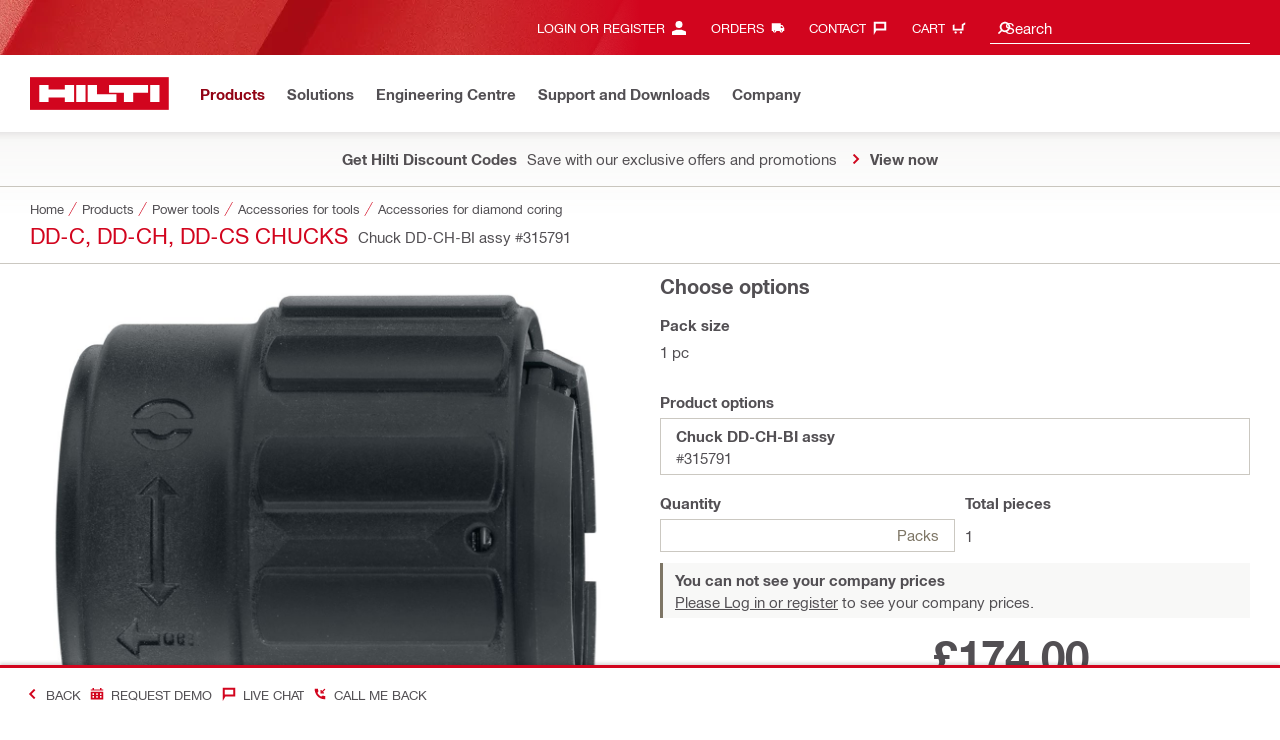

--- FILE ---
content_type: text/javascript
request_url: https://www.hilti.co.uk/static/ui/contents/R2026-03-HF1/runtime.js
body_size: 1525
content:
(()=>{"use strict";var e,v={},h={};function r(e){var o=h[e];if(void 0!==o)return o.exports;var t=h[e]={id:e,loaded:!1,exports:{}};return v[e].call(t.exports,t,t.exports,r),t.loaded=!0,t.exports}r.m=v,e=[],r.O=(o,t,a,f)=>{if(!t){var n=1/0;for(i=0;i<e.length;i++){for(var[t,a,f]=e[i],l=!0,s=0;s<t.length;s++)(!1&f||n>=f)&&Object.keys(r.O).every(b=>r.O[b](t[s]))?t.splice(s--,1):(l=!1,f<n&&(n=f));if(l){e.splice(i--,1);var u=a();void 0!==u&&(o=u)}}return o}f=f||0;for(var i=e.length;i>0&&e[i-1][2]>f;i--)e[i]=e[i-1];e[i]=[t,a,f]},(()=>{var o,e=Object.getPrototypeOf?t=>Object.getPrototypeOf(t):t=>t.__proto__;r.t=function(t,a){if(1&a&&(t=this(t)),8&a||"object"==typeof t&&t&&(4&a&&t.__esModule||16&a&&"function"==typeof t.then))return t;var f=Object.create(null);r.r(f);var i={};o=o||[null,e({}),e([]),e(e)];for(var n=2&a&&t;("object"==typeof n||"function"==typeof n)&&!~o.indexOf(n);n=e(n))Object.getOwnPropertyNames(n).forEach(l=>i[l]=()=>t[l]);return i.default=()=>t,r.d(f,i),f}})(),r.d=(e,o)=>{for(var t in o)r.o(o,t)&&!r.o(e,t)&&Object.defineProperty(e,t,{enumerable:!0,get:o[t]})},r.f={},r.e=e=>Promise.all(Object.keys(r.f).reduce((o,t)=>(r.f[t](e,o),o),[])),r.u=e=>(({2076:"common",2771:"service-worker"}[e]||e)+".js"),r.miniCssF=e=>{},r.miniCssF=e=>{},r.o=(e,o)=>Object.prototype.hasOwnProperty.call(e,o),(()=>{var e={},o="website:";r.l=(t,a,f,i)=>{if(e[t])e[t].push(a);else{var n,l;if(void 0!==f)for(var s=document.getElementsByTagName("script"),u=0;u<s.length;u++){var d=s[u];if(d.getAttribute("src")==t||d.getAttribute("data-webpack")==o+f){n=d;break}}n||(l=!0,(n=document.createElement("script")).type="module",n.charset="utf-8",n.timeout=120,r.nc&&n.setAttribute("nonce",r.nc),n.setAttribute("data-webpack",o+f),n.src=r.tu(t)),e[t]=[a];var c=(m,b)=>{n.onerror=n.onload=null,clearTimeout(p);var g=e[t];if(delete e[t],n.parentNode&&n.parentNode.removeChild(n),g&&g.forEach(y=>y(b)),m)return m(b)},p=setTimeout(c.bind(null,void 0,{type:"timeout",target:n}),12e4);n.onerror=c.bind(null,n.onerror),n.onload=c.bind(null,n.onload),l&&document.head.appendChild(n)}}})(),r.r=e=>{typeof Symbol<"u"&&Symbol.toStringTag&&Object.defineProperty(e,Symbol.toStringTag,{value:"Module"}),Object.defineProperty(e,"__esModule",{value:!0})},r.nmd=e=>(e.paths=[],e.children||(e.children=[]),e),(()=>{var e;r.tt=()=>(void 0===e&&(e={createScriptURL:o=>o},typeof trustedTypes<"u"&&trustedTypes.createPolicy&&(e=trustedTypes.createPolicy("angular#bundler",e))),e)})(),r.tu=e=>r.tt().createScriptURL(e),r.p="",(()=>{r.b=document.baseURI||self.location.href;var e={9121:0};r.f.j=(a,f)=>{var i=r.o(e,a)?e[a]:void 0;if(0!==i)if(i)f.push(i[2]);else if(9121!=a){var n=new Promise((d,c)=>i=e[a]=[d,c]);f.push(i[2]=n);var l=r.p+r.u(a),s=new Error;r.l(l,d=>{if(r.o(e,a)&&(0!==(i=e[a])&&(e[a]=void 0),i)){var c=d&&("load"===d.type?"missing":d.type),p=d&&d.target&&d.target.src;s.message="Loading chunk "+a+" failed.\n("+c+": "+p+")",s.name="ChunkLoadError",s.type=c,s.request=p,i[1](s)}},"chunk-"+a,a)}else e[a]=0},r.O.j=a=>0===e[a];var o=(a,f)=>{var s,u,[i,n,l]=f,d=0;if(i.some(p=>0!==e[p])){for(s in n)r.o(n,s)&&(r.m[s]=n[s]);if(l)var c=l(r)}for(a&&a(f);d<i.length;d++)r.o(e,u=i[d])&&e[u]&&e[u][0](),e[u]=0;return r.O(c)},t=self.webpackChunkwebsite=self.webpackChunkwebsite||[];t.forEach(o.bind(null,0)),t.push=o.bind(null,t.push.bind(t))})()})();